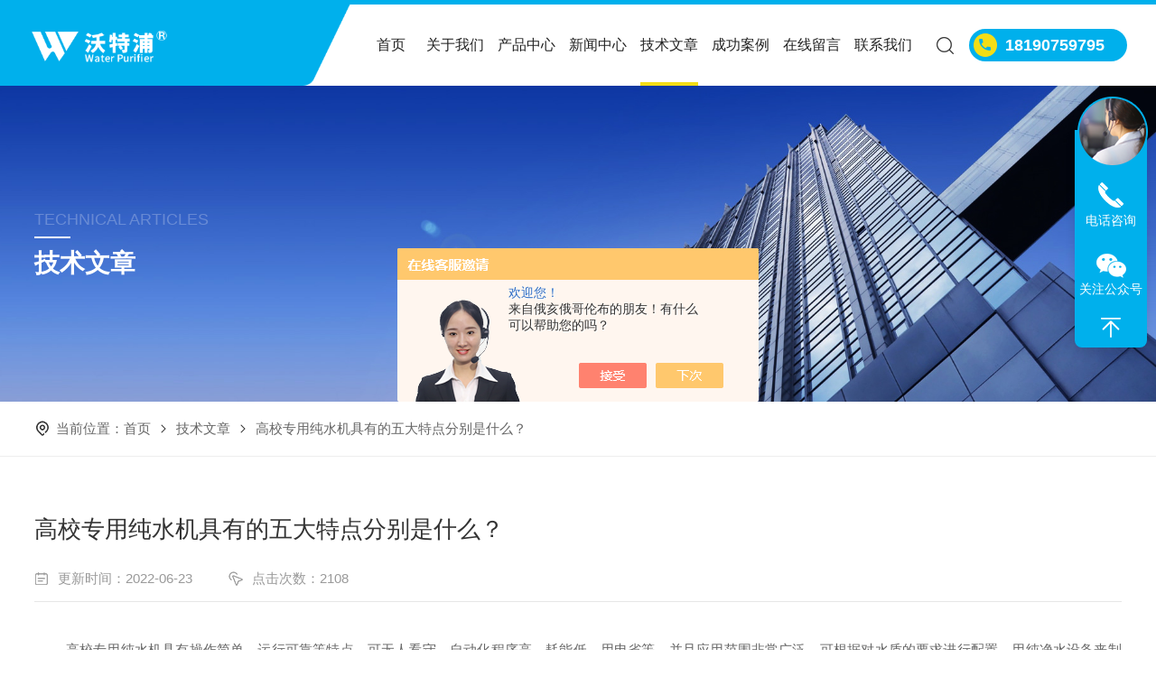

--- FILE ---
content_type: text/html; charset=utf-8
request_url: http://www.scwoter.com/Article-3052927.html
body_size: 5042
content:
<!DOCTYPE html
  PUBLIC "-//W3C//DTD XHTML 1.0 Transitional//EN" "http://www.w3.org/TR/xhtml1/DTD/xhtml1-transitional.dtd">
<html xmlns="http://www.w3.org/1999/xhtml">

<head>
  <meta http-equiv="Content-Type" content="text/html; charset=utf-8" />
  <meta name="viewport" content="width=device-width, initial-scale=1, maximum-scale=1, user-scalable=no">
  <title>高校专用纯水机具有的五大特点分别是什么？-四川沃特尔水处理设备有限公司</title>
<META NAME="Keywords" CONTENT="高校专用纯水机设备特点">
<META NAME="Description" CONTENT="高校专用纯水机具有操作简单，运行可靠等特点，可无人看守，自动化程序高，耗能低，用电省等。并且应用范围非常广泛，可根据对水质的要求进行配置。用纯净水设备来制备纯水时，水质一定要达到一定标准，这样，药品才能达到国家标准。原水一般采用的是自来水或">
  <link rel="stylesheet" type="text/css" href="/skins/204122/css/Style.css">
  <link rel="stylesheet" type="text/css" href="/skins/204122/css/nyStyle.css">

  <link rel="stylesheet" type="text/css" href="/skins/204122/css/swiper.min.css">
  <script src="/skins/204122/js/jquery-3.6.0.min.js"></script>
  <script src="/skins/204122/js/swiper.min.js"></script>

  <link type="text/css" rel="stylesheet" href="/skins/204122/css/animate.css" />
  <script type="text/javascript" src="/skins/204122/js/wow.min.js"></script>
  <script type="text/javascript">
    if (!(/msie [6|7|8|9]/i.test(navigator.userAgent))) {
      new WOW().init();
    };
  </script>

  <!--导航当前状态 JS-->
  <script language="javascript" type="text/javascript">
    var nav = '5';
  </script>
  <!--导航当前状态 JS END-->

  <!--此Js使手机浏览器的active为可用状态-->
  <script type="text/javascript">
    document.addEventListener("touchstart", function () { }, true);
  </script>

  <link rel="shortcut icon" href="/skins/204122/favicon.ico">
<script type="application/ld+json">
{
"@context": "https://ziyuan.baidu.com/contexts/cambrian.jsonld",
"@id": "http://www.scwoter.com/Article-3052927.html",
"title": "高校专用纯水机具有的五大特点分别是什么？",
"pubDate": "2022-06-23T18:58:10",
"upDate": "2022-06-23T18:58:10"
    }</script>
<script language="javaScript" src="/js/JSChat.js"></script><script language="javaScript">function ChatBoxClickGXH() { DoChatBoxClickGXH('https://chat.chem17.com',188376) }</script><script>!window.jQuery && document.write('<script src="https://public.mtnets.com/Plugins/jQuery/2.2.4/jquery-2.2.4.min.js" integrity="sha384-rY/jv8mMhqDabXSo+UCggqKtdmBfd3qC2/KvyTDNQ6PcUJXaxK1tMepoQda4g5vB" crossorigin="anonymous">'+'</scr'+'ipt>');</script><script type="text/javascript" src="https://chat.chem17.com/chat/KFCenterBox/204122"></script><script type="text/javascript" src="https://chat.chem17.com/chat/KFLeftBox/204122"></script><script>
(function(){
var bp = document.createElement('script');
var curProtocol = window.location.protocol.split(':')[0];
if (curProtocol === 'https') {
bp.src = 'https://zz.bdstatic.com/linksubmit/push.js';
}
else {
bp.src = 'http://push.zhanzhang.baidu.com/push.js';
}
var s = document.getElementsByTagName("script")[0];
s.parentNode.insertBefore(bp, s);
})();
</script>
</head>

<body>

  <header class="wow fadeInDown">
  <div class="topbox"><a href="/" class="logo" ><img src="/skins/204122/images/logo.png" alt="四川沃特尔水处理设备有限公司"/></a>
    <div class="top_tel">18190759795</div>
    <div class="top_search_icon"></div>
    <i class="top_line"></i> 
    <!--导航 begin-->
    <div class="top_nav">
      <div class="menu-button">Menu<span class="touch-button"></span><span class="touch-button"></span></div>
      <ul class="flexnav">
        <li id="navId1"><a href="/">首页<i></i></a></li>
        <li id="navId2"><a href="/aboutus.html" rel="nofollow">关于我们</a></li>
        <li id="navId3"><a href="/products.html">产品中心</a></li>
        <li id="navId4"><a href="/news.html">新闻中心</a></li>
        <li id="navId5"><a href="/article.html">技术文章</a></li>
        <li id="navId6"><a href="/successcase.html" rel="nofollow">成功案例</a></li>
        <li id="navId7"><a href="/order.html" rel="nofollow">在线留言</a></li>
        <li id="navId8"><a href="/contact.html" rel="nofollow">联系我们</a></li>
      </ul>
    </div>
    <!--导航 end--> 
  </div>
  <script language="javascript" type="text/javascript">
    try {
        document.getElementById("navId" + nav).className = "active";
    }
    catch (e) { }
  </script>
  <div class="search_wrap"> <a href="/" class="logo"><img src="/skins/204122/images/logo.png" alt="四川沃特尔水处理设备有限公司"/></a>
    <div class="search_in">
      <form class="form1" name="form1" method="post" action="/products.html">
        <input class="serach" name="keyword" type="text" placeholder="请输入产品名称">
        <input class="sub" name="submit" style="cursor:pointer;" type="submit" value="">
      </form>
      <span class="search_close"></span> </div>
  </div>
  <div class="clear"></div>
</header>
<script src="https://www.chem17.com/mystat.aspx?u=scwoter"></script>


  <!--NyBanner 开始-->
  <div class="NyBanner">
    <img src="/skins/204122/images/nyBanner.jpg" class="nyBa_Img" />
    <div class="NyBa_Con wow fadeInLeft">
      <span>TECHNICAL ARTICLES</span><i></i>
      <p>技术文章</p>
    </div>

  </div>
  <!--NyBanner 结束-->
  <!--热门关键词&搜索 开始-->
  <div class="ny_hotkw_search wow fadeInUp">
    <div class="nyhotkw_main">
      <p><img src="/skins/204122/images/Crumb.png" class="Crumb" />当前位置：<a href="/">首页</a><img
          src="/skins/204122/images/jt3.png" class="CrumbJt" /><a href="/article.html">技术文章</a><img
          src="/skins/204122/images/jt3.png" class="CrumbJt" /><span>高校专用纯水机具有的五大特点分别是什么？</span></p>
    </div>
  </div>
  <!--热门关键词&搜索 结束-->

  <!--NyNewDetail 开始-->
  <div class="NyNewDetail">
    <div class="NyNewDetail_Main">
      <h1 class="NyNewDetail_Name wow fadeInUp">高校专用纯水机具有的五大特点分别是什么？</h1>
      <div class="NyNewDetail_Tips wow fadeInUp">
        <span><img src="/skins/204122/images/ico04.png" />更新时间：2022-06-23</span><span><img
            src="/skins/204122/images/ico05.png" />点击次数：2108</span>
      </div>
      <div class="NyNewDetail_Content wow fadeInUp" id="c_detail_wrap">
        &nbsp;　　高校专用纯水机具有操作简单，运行可靠等特点，可无人看守，自动化程序高，耗能低，用电省等。并且应用范围非常广泛，可根据对水质的要求进行配置。用纯净水设备来制备纯水时，水质一定要达到一定标准，这样，药品才能达到国家标准。原水一般采用的是自来水或者井水，水经过四级预处理，第一级主要是去除水中的大量泥砂等大的杂质，第二步主要是去除水中的一色度，余氯，味道和有机物等，第三步经过软水，使水中的硬度被去除，第四步经过再一次净水，让水达到反渗透的进水标准。<div>　　高校专用纯水机产品主要特点：</div><div>　　1.恒压供水系统，采用全自动水泵控制器控制，数字电路经久耐用并可手动操作；</div><div>　　2.设备的占地空间小，搭配高效阻垢模块与多介质过滤模块，保证能适应各种城市自来水水质；</div><div>　　3.具有液位联锁全自动控制、系统开机自检、多种保护及报警等功能。同时该系统还具备手动操作功能，满足应急需求；</div><div>　　4.仪器仪表全显示设计，能够有效监测系统的各项指标，具备原水电导率、纯水电导率仪在线监测原水的水质和纯水水质；</div><div>　　高校专用纯水机装置中活性炭过滤器的作用主要是去除大分子有机物、铁氧化物、余氯。有机物、余氯、铁氧化物易使离子交换树脂中毒，而余氯、阳离子表面活性剂等不但会使树脂中毒，还会破坏膜结构，使反渗透膜失效。</div>
      </div>

      <div class="NyPro_PrevNext wow fadeInUp">
        <p class="NyProPrev"><img src="/skins/204122/images/jt6.png" />上一个：<a href="/Article-3065976.html">生化仪纯水机各系统的作用是什么？</a></p>
        <a href="/article.html" class="NyProAll"><img src="/skins/204122/images/ProAll.png" />返回列表</a>
        <p class="NyProNext">下一个：<a href="/Article-3052628.html">水处理设备长期停用应该怎么办？</a><img src="/skins/204122/images/jt4.png" /></p>
        <div class="clear"></div>
      </div>
    </div>
  </div>
  <!--NyNewDetail 结束-->

  <footer>
  <div class="footone">
    <div class="w1400 wow fadeInUp">
      <div class="footlogo">
        <img src="/skins/204122/images/footlogo.png" />
      </div>
      <div class="footnav">
        <dl>
          <dd>
           <a href="/products.html" class="ftbt">产品中心<em></em></a>
           
           <a href="/ParentList-601008.html" class="list">实验室超纯水机</a>
           
           <a href="/ParentList-601011.html" class="list">医用纯水系统</a>
           
           <a href="/ParentList-601012.html" class="list">工业纯水设备</a>
           
          </dd>
          <dd>
           <a href="/contact.html" class="ftbt" rel="nofollow">联系我们<em></em></a>
           <a href="/contact.html" class="list" rel="nofollow">联系方式</a>
           <a href="/order.html" class="list" rel="nofollow">在线留言</a>
           <a onclick="ChatBoxClickGXH()" href="#" target="_self" class="list" rel="nofollow">在线咨询</a>
          </dd>
          <dd>
           <a href="/aboutus.html" class="ftbt" rel="nofollow">关于我们<em></em></a>
           <a href="/aboutus.html" class="list" rel="nofollow">公司介绍</a>
           <a href="/aboutus#ab3.html" class="list" rel="nofollow">企业文化</a>
           <a href="/successcase.html" class="list" rel="nofollow">成功案例</a>
          </dd>
          <dd>
           <a class="ftbt">其他信息</a>
           <a href="/news.html" class="list">新闻中心</a>
           <a href="/article.html" class="list">技术文章</a>
           <a href="/job.html" class="list" rel="nofollow">加入我们</a>
          </dd>
        </dl>
      </div>
      <div class="clear"></div>
    </div>
  </div>
  <div class="foottwo w1400 wow fadeInUp">
    <div class="left">
      <div class="foottel">028-86698786<span>（ <img src="/skins/204122/images/fottel.png" />全国免费服务热线 ）</span></div>
      <div class="lxfs">
        <p><img src="/skins/204122/images/fotdz.png" />公司地址：成都市温江区双堰路1919号联东U谷20号楼</p>
        <p><img src="/skins/204122/images/fotyx.png" />497929711@qq.com</p>
      </div>
      <div class="banquan">
        版权所有 &copy; 2026 四川沃特尔水处理设备有限公司&nbsp;&nbsp;&nbsp;&nbsp;
        备案号：<a href="http://beian.miit.gov.cn" target="_blank" rel="nofollow">蜀ICP备11000311号-3</a>&nbsp;&nbsp;&nbsp;&nbsp;
        技术支持：<a href="https://www.chem17.com" target="_blank" rel="nofollow">化工仪器网</a>&nbsp;&nbsp;&nbsp;&nbsp;
        <a href="https://www.chem17.com/login" target="_blank" rel="nofollow">管理登录</a>&nbsp;&nbsp;&nbsp;&nbsp;
        <a href="/sitemap.xml" target="_blank">sitemap.xml</a>
      </div>
    </div>
    <div class="right">
      <div>
        <div class="ewm">
          <img src="/skins/204122/images/ewm.jpg" />
        </div>
        <p>关注公众号</p>
      </div>
      <a href="javascript:;" class="lyFoot_back"><img src="/skins/204122/images/jt06.png"></a>
    </div>
    <div class="clear"></div>
  </div>
</footer>
<!--footer 结束-->
<!--在线客服-->
<div class="kfView4 hidden-sm hidden-md hidden-xs">
  <div><a class="kefu-lx" title="有什么可以帮到您的呢？"></a></div>
  <ul class="list-unstyled">
    <!--<li>在线客服</li>-->
    <li><a href="tel:18190759795" target="_blank" class="kefu-tel">电话咨询</a><p>服务热线：<br>18190759795</p></li>
    <!--<li><a class="online-contact-btn kefu-qq"  onclick="ChatBoxClickGXH()" href="#" target="_self">在线咨询</a></li>-->
	<li><a  target="_blank" class="kefu-wx">关注公众号</a><p><img src="/skins/204122/images/ewm.jpg" width="120"></p></li>
    <li><a href="javascript:scroll(0,0)" class="kefu_top" title="回网页顶部"></a></li>
    <!--<li><a href="javascript:scroll(0,4000)" class="kefu_bottom" title="去网页底"></a></li>-->
  </ul>
</div>
<!--在线客服-->
<script type="text/javascript" src="/skins/204122/js/customer.js"></script>




 <script type='text/javascript' src='/js/VideoIfrmeReload.js?v=001'></script>
  

</html></body>